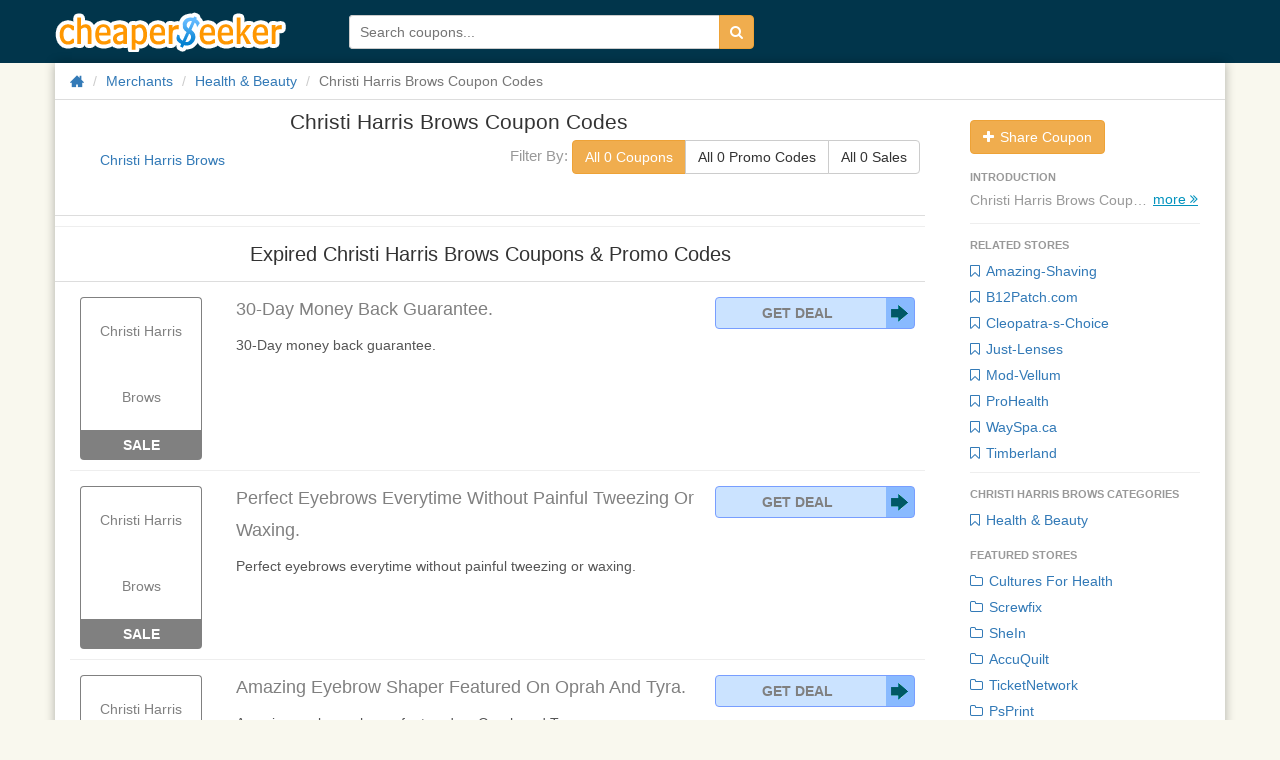

--- FILE ---
content_type: text/html; charset=utf-8
request_url: https://www.cheaperseeker.com/Christi-Harris-Brows-coupons
body_size: 6810
content:
<!DOCTYPE html>
<html prefix="og: http://ogp.me/ns#" lang="en">

<head>
    <meta charset="utf-8">
    <meta http-equiv="X-UA-Compatible" content="IE=edge">
    <meta name="viewport" content="width=device-width, initial-scale=1">
    <title>Christi Harris Brows Coupon Codes: Deals and Promo Codes for Discounts on Christi Harris Brows 2026</title>
    <meta name="description" content="Top Christi Harris Brows Coupons and Deals:  Find 0 Christi Harris Brows deals redemption codes, coupon codes &amp;amp; discounts for Jan, 2026">
    <meta name="keywords" content="Christi Harris Brows coupon, coupons, coupon codes, online coupons, deals, promo codes, promotion codes, promotional codes, discounts, discount codes, promotions, promos, codes, discount coupons, offer codes, ecoupons">
    <meta name="viewport" content="width=device-width">
    <meta property="og:site_name" content="CheaperSeeker.com">
    <meta property="og:title" content="Christi Harris Brows Coupon Codes: Deals and Promo Codes for Discounts on Christi Harris Brows 2026">
    <meta property="og:type" content="cheaperseeker:coupon_deal_brand">
    <meta property="og:image" content="https://www.cheaperseeker.com/static/christmas/img/logo1.png">
    <meta property="og:url" content="https://www.cheaperseeker.com/Christi-Harris-Brows-coupons">
    <meta property="og:description" content="Top Christi Harris Brows Coupons and Deals:  Find 0 Christi Harris Brows deals redemption codes, coupon codes &amp;amp; discounts for Jan, 2026">
    <link rel="stylesheet" type="text/css" href="https://www.cheaperseeker.com/min/g=newboot.css&19" />


<!--[if lte IE 7]><script src="https://www.cheaperseeker.com/static/icomoon/lte-ie7.js"></script><![endif]-->
    <!-- HTML5 shim and Respond.js for IE8 support of HTML5 elements and media queries -->
<!--[if lt IE 9]>
    <script src="//cdn.bootcss.com/html5shiv/3.7.2/html5shiv.min.js"></script>
    <script src="//cdn.bootcss.com/respond.js/1.4.2/respond.min.js"></script>
<![endif]-->
<script async src="https://pagead2.googlesyndication.com/pagead/js/adsbygoogle.js?client=ca-pub-1881361515775409"
     crossorigin="anonymous"></script>
</head>
<body>
<div id="fb-root"></div>
<script>(function(d, s, id) {
    var js, fjs = d.getElementsByTagName(s)[0];
    if (d.getElementById(id)) return;
    js = d.createElement(s); js.id = id;
    js.src = "//connect.facebook.net/en_US/all.js#xfbml=1&appId=414489231953021";
    fjs.parentNode.insertBefore(js, fjs);
}(document, 'script', 'facebook-jssdk'));</script>
<div id="wrap">
<!--<div class="topbg"></div>-->
<div class="topbar noprint">
    <div class="container">
        <!--<div class="logo-man"></div>-->
        <h3 class="logo"><a href="/" title="CheaperSeeker.com">CheaperSeeker.com</a></h3>
        <ul class="nav hidden">
            <li class="nav-browse dropdown">
                <a href="#" class="dropdown-toggle" data-toggle="dropdown"><span>Browse</span><span class="caret"></span></a>
                <ul class="dropdown-menu">
                    <li><a href="/categories" title="Categories">Categories</a></li>
                    <li><a href="/merchants" title="All Merchants">Merchants</a></li>
                </ul>
            </li>
        </ul>
        <form action="/search/" method="get" id="search-form">
            <div class="input-group">
                <input type="text" placeholder="Search coupons..." id="schtext-top" name="q" required="required" dir="auto" autocomplete="off" spellcheck="false">
                <!--<input type="text" placeholder="Search coupons..." name="q" required="required" dir="auto" autocomplete="off" spellcheck="false" style="width: 300px;border: 1px solid #fff;vertical-align: bottom;margin-right: -4px;">-->
                <button class="btn btn-warning" type="submit"><i class="icon-search"></i></button>
            </div>
        </form>
    </div>
</div>

<div id="bd" role="main" class="container">
<div class="clearfix">
    <div class="row"><div class="col-md-12">
        <ul class="breadcrumb">
            <li><a href="/" title="Home"><i class="icon-home icon-large"></i></a></li>
            <li><a href="https://www.cheaperseeker.com/merchants" title="All merchants">Merchants</a></li>
            <li><a href="https://www.cheaperseeker.com/c/health-beauty-coupons" title="Health & Beauty Coupon Codes">Health & Beauty</a></li>            <li class="active">Christi Harris Brows Coupon Codes</li>
        </ul>
    </div></div>

    <div id="main" class="row">
        <div class="col-md-9">
            <div id="m-summary" class="clearfix">
            <div class="row">
                <div id="m-image" class="col-md-3">
                    <a href="https://www.cheaperseeker.com/active/merchant/1027/Christi-Harris-Brows" title="Shop Christi Harris Brows" target="_blank" rel="nofollow">
                    Christi Harris Brows                    </a>
                </div>
                <div class="subnav">

                    <a href="https://www.cheaperseeker.com/active/merchant/1027/Christi-Harris-Brows" title="Shop Christi Harris Brows" class="subnav-logo" target="_blank" rel="nofollow">
                    Christi Harris Brows                    </a>
                        <span class="coupon-title">Christi Harris Brows Coupon Codes</span>
                        <div class="coupon-filter"><span>Filter By: </span>
                            <div class="btn-group" data-toggle="buttons">
                                <label class="btn count_coupon btn-warning btn-default">
                                    <input type="radio" name="options" id="option1" autocomplete="off" checked>
                                    All 0 Coupons
                                </label>
                                <label class="btn count_code btn-default">
                                    <input type="radio" name="options" id="option2" autocomplete="off">
                                    All 0 Promo Codes
                                </label>
                                <label class="btn count_deal btn-default">
                                    <input type="radio" name="options" id="option3" autocomplete="off">
                                    All 0 Sales
                                </label>
                            </div>
                        </div>
                </div>
                <div class="col-md-9">
                    <div id="m-info" itemscope="" itemtype="http://schema.org/Product">
                        <h1 itemprop="name" >Christi Harris Brows Coupon Codes</h1>

                                            </div>
                    <div class="coupon-filter" id="coupon_filter"><span>Filter By: </span>
                        <div class="btn-group" data-toggle="buttons">
                            <label class="btn count_coupon btn-warning btn-default">
                                <input type="radio" name="options" id="option1" autocomplete="off" checked>
                                All 0 Coupons
                            </label>
                            <label class="btn count_code btn-default">
                                <input type="radio" name="options" id="option2" autocomplete="off">
                                All 0 Promo Codes
                            </label>
                            <label class="btn count_deal btn-default">
                                <input type="radio" name="options" id="option3" autocomplete="off">
                                All 0 Sales
                            </label>
                        </div>
                    </div>
                </div>
            </div>
                        </div>
            
                
                <hr>
        <div class="coupons" id="expired-coupons">
            <div class="header"><h2 >Expired Christi Harris Brows Coupons &amp; Promo Codes</h2></div>
            <ul class="coupon-list unstyled" style="padding-left: 15px;">

<li id="coupon-2028" class="coupon-item sale expired" data-coupon-id="2028">
<article class="row">
<div class="col-md-2">
        <div class="emblem">
            <a class="merchant" popup="true" ajax-href = 'https://www.cheaperseeker.com/coupon/detail_ajax/2028' href="https://www.cheaperseeker.com/Christi-Harris-Brows-coupons/30-Day-money-back-guarantee.-2028.html" title="Christi Harris Brows coupon: 30-Day money back guarantee.">
        Christi Harris Brows        </a>
            <div class="type"><a popup='true' ajax-href = 'https://www.cheaperseeker.com/coupon/detail_ajax/2028' href="https://www.cheaperseeker.com/Christi-Harris-Brows-coupons/30-Day-money-back-guarantee.-2028.html" target="_blank" title="Christi Harris Brows coupon: 30-Day money back guarantee.">Sale</a></div>
    </div><!-- emblem -->
    </div>

<div style="position: relative;" class="col-md-10">
    <div class="description clearfix">
        <h3 class="title"><a href="https://www.cheaperseeker.com/Christi-Harris-Brows-coupons?coupon_id=2028" rel="nofollow"  title="Christi Harris Brows coupon: 30-Day money back guarantee."   onClick="window.location.href='https://www.cheaperseeker.com/active/coupon/2028/30-Day-money-back-guarantee.';" target="_blank">30-Day Money Back Guarantee.
        </a></h3>
                        
                                <div class="coupon-code">
                    <a class="no-code" href="https://www.cheaperseeker.com/active/coupon/2028/30-Day-money-back-guarantee." rel="nofollow" target="_blank"  title="Click to apply. No code needed">Get Deal</a>
                </div>
                
                    <div class="detail">
                        <a popup="true" ajax-href = 'https://www.cheaperseeker.com/coupon/detail_ajax/2028' href="https://www.cheaperseeker.com/Christi-Harris-Brows-coupons/30-Day-money-back-guarantee.-2028.html" title="Christi Harris Brows coupon: 30-Day money back guarantee.">
                        <div class="excerpt" >
                30-Day money back guarantee.            </div>
                        </a>
            
            
            <!-- tags -->
                        <!-- tags -->

        </div>

    </div><!-- description -->


</div> <!-- col-md-7 -->


</article><!-- row -->
</li> <!-- end coupon item -->

<li id="coupon-2026" class="coupon-item sale expired" data-coupon-id="2026">
<article class="row">
<div class="col-md-2">
        <div class="emblem">
            <a class="merchant" popup="true" ajax-href = 'https://www.cheaperseeker.com/coupon/detail_ajax/2026' href="https://www.cheaperseeker.com/Christi-Harris-Brows-coupons/Perfect-eyebrows-everytime-without-painful-tweezing-or-waxing.-2026.html" title="Christi Harris Brows coupon: Perfect eyebrows everytime without painful tweezing or waxing.">
        Christi Harris Brows        </a>
            <div class="type"><a popup='true' ajax-href = 'https://www.cheaperseeker.com/coupon/detail_ajax/2026' href="https://www.cheaperseeker.com/Christi-Harris-Brows-coupons/Perfect-eyebrows-everytime-without-painful-tweezing-or-waxing.-2026.html" target="_blank" title="Christi Harris Brows coupon: Perfect eyebrows everytime without painful tweezing or waxing.">Sale</a></div>
    </div><!-- emblem -->
    </div>

<div style="position: relative;" class="col-md-10">
    <div class="description clearfix">
        <h3 class="title"><a href="https://www.cheaperseeker.com/Christi-Harris-Brows-coupons?coupon_id=2026" rel="nofollow"  title="Christi Harris Brows coupon: Perfect eyebrows everytime without painful tweezing or waxing."   onClick="window.location.href='https://www.cheaperseeker.com/active/coupon/2026/Perfect-eyebrows-everytime-without-painful-tweezing-or-waxing.';" target="_blank">Perfect Eyebrows Everytime Without Painful Tweezing Or Waxing.
        </a></h3>
                        
                                <div class="coupon-code">
                    <a class="no-code" href="https://www.cheaperseeker.com/active/coupon/2026/Perfect-eyebrows-everytime-without-painful-tweezing-or-waxing." rel="nofollow" target="_blank"  title="Click to apply. No code needed">Get Deal</a>
                </div>
                
                    <div class="detail">
                        <a popup="true" ajax-href = 'https://www.cheaperseeker.com/coupon/detail_ajax/2026' href="https://www.cheaperseeker.com/Christi-Harris-Brows-coupons/Perfect-eyebrows-everytime-without-painful-tweezing-or-waxing.-2026.html" title="Christi Harris Brows coupon: Perfect eyebrows everytime without painful tweezing or waxing.">
                        <div class="excerpt" >
                Perfect eyebrows everytime without painful tweezing or waxing.            </div>
                        </a>
            
            
            <!-- tags -->
                        <!-- tags -->

        </div>

    </div><!-- description -->


</div> <!-- col-md-7 -->


</article><!-- row -->
</li> <!-- end coupon item -->

<li id="coupon-2027" class="coupon-item sale expired" data-coupon-id="2027">
<article class="row">
<div class="col-md-2">
        <div class="emblem">
            <a class="merchant" popup="true" ajax-href = 'https://www.cheaperseeker.com/coupon/detail_ajax/2027' href="https://www.cheaperseeker.com/Christi-Harris-Brows-coupons/Amazing-eyebrow-shaper-featured-on-Oprah-and-Tyra.-2027.html" title="Christi Harris Brows coupon: Amazing eyebrow shaper featured on Oprah and Tyra.">
        Christi Harris Brows        </a>
            <div class="type"><a popup='true' ajax-href = 'https://www.cheaperseeker.com/coupon/detail_ajax/2027' href="https://www.cheaperseeker.com/Christi-Harris-Brows-coupons/Amazing-eyebrow-shaper-featured-on-Oprah-and-Tyra.-2027.html" target="_blank" title="Christi Harris Brows coupon: Amazing eyebrow shaper featured on Oprah and Tyra.">Sale</a></div>
    </div><!-- emblem -->
    </div>

<div style="position: relative;" class="col-md-10">
    <div class="description clearfix">
        <h3 class="title"><a href="https://www.cheaperseeker.com/Christi-Harris-Brows-coupons?coupon_id=2027" rel="nofollow"  title="Christi Harris Brows coupon: Amazing eyebrow shaper featured on Oprah and Tyra."   onClick="window.location.href='https://www.cheaperseeker.com/active/coupon/2027/Amazing-eyebrow-shaper-featured-on-Oprah-and-Tyra.';" target="_blank">Amazing Eyebrow Shaper Featured On Oprah And Tyra.
        </a></h3>
                        
                                <div class="coupon-code">
                    <a class="no-code" href="https://www.cheaperseeker.com/active/coupon/2027/Amazing-eyebrow-shaper-featured-on-Oprah-and-Tyra." rel="nofollow" target="_blank"  title="Click to apply. No code needed">Get Deal</a>
                </div>
                
                    <div class="detail">
                        <a popup="true" ajax-href = 'https://www.cheaperseeker.com/coupon/detail_ajax/2027' href="https://www.cheaperseeker.com/Christi-Harris-Brows-coupons/Amazing-eyebrow-shaper-featured-on-Oprah-and-Tyra.-2027.html" title="Christi Harris Brows coupon: Amazing eyebrow shaper featured on Oprah and Tyra.">
                        <div class="excerpt" >
                Amazing eyebrow shaper featured on Oprah and Tyra.            </div>
                        </a>
            
            
            <!-- tags -->
                        <!-- tags -->

        </div>

    </div><!-- description -->


</div> <!-- col-md-7 -->


</article><!-- row -->
</li> <!-- end coupon item -->
</ul>
            <div class="coupons-list-ft"></div>
        </div>
        
        
        </div><!-- #col-md-9 -->
        
        <div class="col-md-3" style="padding: 0 0 0 15px;">
    <aside id="sidebar">
    <nav>

    <ul class="nav nav-list panel-group padding-left10 padding-right10">

        
        <div class="margin-bottom10">
                        <a class="btn btn-warning" href="https://www.cheaperseeker.com/coupon/submit_coupon/1027" target="_blank" title="Share Coupon"><i class="icon icon-plus"></i> Share Coupon</a>
        </div>

                <li class="nav-header">introduction</li>
        <div class="m-details truncated">
            <div class="m-description muted">Christi Harris Brows Coupon Codes <br></div>
            <p class="m-links"><a href="https://www.cheaperseeker.com/active/merchant/1027/Christi-Harris-Brows" title="Shop Christi Harris Brows" rel="nofollow" target="_blank">Shop Christi Harris Brows &#187;</a></p>
            <span class="expander">more <i class="icon-double-angle-right"></i></span>
        </div>
        <div class="nav-list-hr"></div>
        
            <li class="nav-header">RELATED STORES</li>
        <li><a href="https://www.cheaperseeker.com/Amazing-Shaving-coupons" title="Amazing-Shaving Coupons &amp; Promo Codes"><i class="icon icon-bookmark-empty"></i> Amazing-Shaving</a></li><li><a href="https://www.cheaperseeker.com/B12Patch.com-coupons" title="B12Patch.com Coupons &amp; Promo Codes"><i class="icon icon-bookmark-empty"></i> B12Patch.com</a></li><li><a href="https://www.cheaperseeker.com/Cleopatra-s-Choice-coupons" title="Cleopatra-s-Choice Coupons &amp; Promo Codes"><i class="icon icon-bookmark-empty"></i> Cleopatra-s-Choice</a></li><li><a href="https://www.cheaperseeker.com/Just-Lenses-coupons" title="Just-Lenses Coupons &amp; Promo Codes"><i class="icon icon-bookmark-empty"></i> Just-Lenses</a></li><li><a href="https://www.cheaperseeker.com/Mod-Vellum-coupons" title="Mod-Vellum Coupons &amp; Promo Codes"><i class="icon icon-bookmark-empty"></i> Mod-Vellum</a></li><li><a href="https://www.cheaperseeker.com/ProHealth-coupons" title="ProHealth Coupons &amp; Promo Codes"><i class="icon icon-bookmark-empty"></i> ProHealth</a></li><li><a href="https://www.cheaperseeker.com/WaySpa.ca-coupons" title="WaySpa.ca Coupons &amp; Promo Codes"><i class="icon icon-bookmark-empty"></i> WaySpa.ca</a></li><li><a href="https://www.cheaperseeker.com/Timberland-coupons" title="Timberland Coupons &amp; Promo Codes"><i class="icon icon-bookmark-empty"></i> Timberland</a></li>    
    <div class="nav-list-hr"></div>

        
        <li class="nav-header">Christi Harris Brows Categories</li>
    <li><a href="https://www.cheaperseeker.com/c/health-beauty-coupons" title="Health & Beauty Coupons & Promo Codes"><i class="icon icon-bookmark-empty"></i> Health & Beauty</a></li>        
    
    
        <li class="nav-header">Featured Stores</li>
    <li><a href="https://www.cheaperseeker.com/CulturesForHealth-coupons/uk" title="Cultures For Health Coupons &amp; Promo Codes"><i class="icon icon-folder-close-alt"></i> Cultures For Health</a></li><li><a href="https://www.cheaperseeker.com/screwfix-coupons/uk" title="Screwfix Coupons &amp; Promo Codes"><i class="icon icon-folder-close-alt"></i> Screwfix</a></li><li><a href="https://www.cheaperseeker.com/SheIn-coupons" title="SheIn Coupons &amp; Promo Codes"><i class="icon icon-folder-close-alt"></i> SheIn</a></li><li><a href="https://www.cheaperseeker.com/accuquilt-coupons" title="AccuQuilt Coupons &amp; Promo Codes"><i class="icon icon-folder-close-alt"></i> AccuQuilt</a></li><li><a href="https://www.cheaperseeker.com/TicketNetwork-coupons" title="TicketNetwork Coupons &amp; Promo Codes"><i class="icon icon-folder-close-alt"></i> TicketNetwork</a></li><li><a href="https://www.cheaperseeker.com/psprint-coupons" title="PsPrint Coupons &amp; Promo Codes"><i class="icon icon-folder-close-alt"></i> PsPrint</a></li><li><a href="https://www.cheaperseeker.com/HeimdalSecurity-coupons" title="Heimdal Security Coupons &amp; Promo Codes"><i class="icon icon-folder-close-alt"></i> Heimdal Security</a></li><li><a href="https://www.cheaperseeker.com/JohnstonandMurphy-coupons" title="Johnston and Murphy Coupons &amp; Promo Codes"><i class="icon icon-folder-close-alt"></i> Johnston and Murphy</a></li><li><a href="https://www.cheaperseeker.com/Jeulia-coupons" title="Jeulia Coupons &amp; Promo Codes"><i class="icon icon-folder-close-alt"></i> Jeulia</a></li>    <li><a href="https://www.cheaperseeker.com/page/top-stores" title="More popular merchants"><i class="icon icon-folder-close-alt"></i> More</a></li>
        
    
    </ul>

    </nav>

    </aside>

</div>

    </div><!-- #main -->
</div>
</div><!-- #bd -->


<!-- Google Code for Remarketing tag -->
<!-- Remarketing tags may not be associated with personally identifiable information or placed on pages related to sensitive categories. For instructions on adding this tag and more information on the above requirements, read the setup guide: google.com/ads/remarketingsetup -->
<script type="text/javascript">
/* <![CDATA[ */
var google_conversion_id = 1016874016;
var google_conversion_label = "XlbQCPiIxgUQoIjx5AM";
var google_custom_params = window.google_tag_params;
var google_remarketing_only = true;
/* ]]> */
</script>
<script type="text/javascript" src="//www.googleadservices.com/pagead/conversion.js">
</script>
<noscript>
<div style="display:inline;">
    <img height="1" width="1" style="border-style:none;" alt="" src="//googleads.g.doubleclick.net/pagead/viewthroughconversion/1016874016/?value=0&amp;label=XlbQCPiIxgUQoIjx5AM&amp;guid=ON&amp;script=0"/>
</div>
</noscript>

<script type="text/javascript">
var fb_param = {};
fb_param.pixel_id = '6008222065379';
fb_param.value = '0.00';
(function(){
var fpw = document.createElement('script');
fpw.async = true;
fpw.src = '//connect.facebook.net/en_US/fp.js';
var ref = document.getElementsByTagName('script')[0];
ref.parentNode.insertBefore(fpw, ref);
})();
</script>
<noscript><img height="1" width="1" alt="" style="display:none" src="https://www.facebook.com/offsite_event.php?id=6008222065379&amp;value=0" /></noscript>
<div class="footer-nav">
    <ul class="contain clearfix">
        <a rel="nofollow" href="/page/About-us" title="About Us">About Us</a>
        <a href="/categories" title="Categories">Categories</a>
        <a rel="nofollow" href="/page/contact-us" title="Contact Us">Contact Us</a>
        <a href="/merchants" title="Merchants">Merchants</a>
        <a rel="nofollow" href="/page/partners" title="Partners">Partners</a>
        <a hrel="nofollow" href="/page/Privacy-Policy" title="Privacy Policy">Privacy Policy</a>
        <a rel="nofollow" href="/page/terms" title="Terms & Conditions">Terms & Conditions</a>
        <a rel="nofollow" href="http://storeviews.net/" title="storeviews">Storeviews</a>
    </ul>
</div>
<div class="footer">
    <div class="contain">
        <p>&copy; 2026 CheaperSeeker.com</p>
        <em class="border-top"></em>
    </div>
</div>
<div  class="container">

    <div id="feedback_modal" class="modal hide-old fade" tabindex="-1" role="dialog" aria-labelledby="feedback_modal_label" aria-hidden="true">
        <div class="modal-dialog">
            <div class="modal-content">

                <div class="modal-header">
                    <button type="button" class="close" data-dismiss="modal" aria-hidden="true">×</button>
                    <h3 id="feedback_modal_label">Feedback</h3>
                </div>
                <div class="modal-body">
                    <form action="/info/post_feedback" class="feedback-form" method="post" accept-charset="utf-8">
                        <input class="form-control" type="hidden" name="page_url" value="/Christi-Harris-Brows-coupons" />
                        <div class="control-group">
                            <label class="control-label" for="message">Message</label>
                            <div class="controls">
                                <textarea name="message" class="input-block-level form-control" rows="4" required="required"></textarea>
                            </div>
                        </div>

                        <div class="control-group">
                            <label class="control-label" for="contact_name">Name</label>
                            <div class="controls">
                                <input type="text" name="contact_name" value="" class="input-block-level form-control" size="30" placeholder="Optional" />
                            </div>
                        </div>

                        <div class="control-group">
                            <label class="control-label" for="email">Email</label>
                            <div class="controls">
                                <input type="text" name="email" value="" class="input-block-level form-control" size="30" placeholder="Optional" />
                            </div>
                        </div>

                        <div class="more-form hidden">
                            <input class="input-block-level captcha form-control" type="text" size="8" name="captcha" placeholder="Enter the code above">
                        </div>

                        <button type="submit" class="btn btn-default btn-large btn-block margin-top10">Send Feedback</button>
                    </form>
                </div>
                <div class="modal-footer">
                    <button class="btn btn-default" data-dismiss="modal" aria-hidden="true">Close</button>
                </div>

            </div>
        </div>
    </div>

            <div id="login_modal" class="modal hide-old fade" tabindex="-1" role="dialog" aria-labelledby="login_modal_label" aria-hidden="true">

            <div class="modal-dialog">
                <div class="modal-content">

                    <div class="modal-header">
                        <button type="button" class="close" data-dismiss="modal" aria-hidden="true">×</button>
                        <h3 id="login_modal_label">Login</h3>
                    </div>
                    <div class="modal-body">
                        <form action="/account/login?next=Christi-Harris-Brows-coupons" class="form-auth" method="post" accept-charset="utf-8" style="padding: 0;">

                            <div class="control-group">
                                <div class="controls">
                                    <input type="text" name="login" value="" maxlength="80" size="30" class="input-block-level form-control" placeholder="Email or username" required="required" /> <span class="help-block"></span>
                                </div>
                            </div>

                            <div class="control-group">
                                <div class="controls">
                                    <input type="password" name="password" value="" class="input-block-level form-control" size="30" placeholder="Password" required="required" /> <span class="help-block"></span>
                                </div>
                            </div>


                            <label class="checkbox">
                                <input type="checkbox" name="remember" value="1" />Remember me</label>

                            <button type="submit" class="btn btn-default btn-large btn-block margin-top10">Login</button>
                            <br><hr>
                            <a href="/account/forgot_password">Forgot password?</a>
                            <br>
                            New to CheaperSeeker.com? <a href="/account/register?next=Christi-Harris-Brows-coupons">Join Now</a>
                        </form>
                    </div>
                    <div class="modal-footer">
                        <button class="btn btn-default" data-dismiss="modal" aria-hidden="true">Close</button>
                    </div>

                </div>
            </div>
        </div>

        <div id="signup_modal" class="modal hide-old fade" tabindex="-1" role="dialog" aria-labelledby="signup_modal_label" aria-hidden="true">
            <div class="modal-dialog">
                <div class="modal-content">
                    <div class="modal-header">
                        <button type="button" class="close" data-dismiss="modal" aria-hidden="true">×</button>
                        <h3 id="signup_modal_label">Join</h3>
                    </div>
                    <div class="modal-body">
                        <form action="/account/register?next=Christi-Harris-Brows-coupons" class="form-auth" method="post" accept-charset="utf-8" style="padding: 0;">

                            <div class="control-group">
                                <div class="controls">
                                    <input type="text" name="username" value="" class="input-block-level form-control" maxlength="20" size="30" placeholder="Username" required="required" /> <span class="help-block"></span>
                                </div>
                            </div>

                            <div class="control-group">
                                <div class="controls">
                                    <input type="email" name="email" value="" class="input-block-level form-control margin-bottom10" maxlength="80" size="30" placeholder="Email" required="required" />
                                </div>
                            </div>

                            <div class="control-group">
                                <div class="controls">
                                    <input type="password" name="password" value="" class="input-block-level form-control margin-bottom10" maxlength="20" size="30" placeholder="Password" required="required" />
                                </div>
                            </div>

                            <div class="control-group">
                                <div class="controls">
                                    <input type="password" name="confirm_password" value="" class="input-block-level form-control margin-bottom10" maxlength="20" size="30" placeholder="Confirm Password" required="required" />
                                </div>
                            </div>

                            
                            <button type="submit" class="btn btn-default btn-large btn-block margin-top10">Join Now</button>
                            <br><hr>
                            Already have an account? <a href="/login?next=Christi-Harris-Brows-coupons">Login Now</a>
                        </form>

                    </div>
                    <div class="modal-footer">
                        <button class="btn btn-default" data-dismiss="modal" aria-hidden="true">Close</button>
                    </div>
                </div>
            </div>
        </div>

    </div> <!-- modal container -->
<script type="text/javascript" src="https://www.cheaperseeker.com/static/js/jquery-1.9.1.min.js"></script>
<script src="/static/newbootV2/jquery.bxslider.js"></script>
<script>
    $(document).ready(function () {
        $('.bxslider-banner').bxSlider({
            hideControlOnEnd: false,
            touchEnabled: false,
            auto: true
        });
        $('.bxslider-seller').bxSlider({
            infiniteLoop: false,
            minSlides:6,
            maxSlides:6,
            slideWidth:140,
            slideMargin:24,
            touchEnabled: false
        });
        $('.bxslider-coupon').bxSlider({
            infiniteLoop: false,
            touchEnabled: false,
            minSlides:5,
            maxSlides:5,
            slideWidth:200,
            slideMargin:18
        });
        $('.coupon-item .coupon-contain img').removeAttr("src");
        $('.email_form').submit(function(event) {
            event.preventDefault();
            var url = $(this).attr('action');
            var obj = $(this);

            $.post(url, $(this).serialize(), function (data) {
                var msg = $.parseJSON(data);

                if (msg.success) {
                    obj.prev().html('<div class="alert alert-success">'+html_decode(msg.thanks)+'</div>');
                } else {
                    obj.prev().html('<div class="alert alert-error">'+html_decode(msg.error)+'</div>');
                }
            });
        });

    });
</script>


    <script type="text/javascript">

        $('.count_coupon').click(function(){
            $('.coupon-item').show();
            $('.count_code').removeClass('btn-warning');
            $('.count_deal').removeClass('btn-warning');
            $('.count_coupon').addClass('btn-warning');
        });
        $('.count_code').click(function(){
            $('.coupon-item').show();
            $('.email_row_box').hide();
            $('.sale').hide();
            $('.count_coupon').removeClass('btn-warning');
            $('.count_deal').removeClass('btn-warning');
            $('.count_code').addClass('btn-warning');
        });
        $('.count_deal').click(function(){
            $('.coupon-item').hide();
            $('.sale').show();
            $('.count_code').removeClass('btn-warning');
            $('.count_coupon').removeClass('btn-warning');
            $('.count_deal').addClass('btn-warning');
        });

        var $win = $(window)
            , $nav = $('.subnav')
            , navTop = parseInt(document.getElementById("coupon_filter").offsetTop)+170

        processScroll()

        $win.on('scroll', processScroll)

        function processScroll() {
            var i, scrollTop = $win.scrollTop()
            if (scrollTop >= navTop ) {
                $nav.show();
            } else if (scrollTop <= navTop) {
                $nav.hide();
            }
        }

    </script>


<script type="text/javascript">
    var add_comm_lang = "Add Comment";
    window.CS = window.CS || {};
    $.extend(CS, {
        constants: {}
    });
    CS.constants.user = $.parseJSON('{"is_logged_in":false,"is_admin":false,"is_editor":false,"username":null,"email":null,"user_id":null,"captcha_valid":null}');
    CS.constants.date = new Date();

    $(function(){
        $('.coupon-list li').mouseover(function(e){
            $(this).find('.share-box').show();
        });
        $('.coupon-list li').mouseout(function(e){
            $(this).find('.share-box').hide();
        });
    });
</script>
<script type="text/javascript" src="https://www.cheaperseeker.com/min/g=newboot.js&21"></script>




    <!-- Google Tag Manager -->
    <noscript><iframe src="//www.googletagmanager.com/ns.html?id=GTM-KLM2HN"
                      height="0" width="0" style="display:none;visibility:hidden"></iframe></noscript>
    <script>(function(w,d,s,l,i){w[l]=w[l]||[];w[l].push({'gtm.start':
            new Date().getTime(),event:'gtm.js'});var f=d.getElementsByTagName(s)[0],
            j=d.createElement(s),dl=l!='dataLayer'?'&l='+l:'';j.async=true;j.src=
            '//www.googletagmanager.com/gtm.js?id='+i+dl;f.parentNode.insertBefore(j,f);
        })(window,document,'script','dataLayer','GTM-KLM2HN');</script>
    <!-- End Google Tag Manager -->





<!-- Begin TradeTracker SuperTag Code -->
<script type="text/javascript">

    var _TradeTrackerTagOptions = {
        t: 'a',
        s: '134529',
        chk: '1679428387c25769fb0884489190c4c8',
        overrideOptions: {}
    };

    (function() {var tt = document.createElement('script'), s = document.getElementsByTagName('script')[0]; tt.setAttribute('type', 'text/javascript'); tt.setAttribute('src', (document.location.protocol == 'https:' ? 'https' : 'http') + '://tm.tradetracker.net/tag?t=' + _TradeTrackerTagOptions.t + '&amp;s=' + _TradeTrackerTagOptions.s + '&amp;chk=' + _TradeTrackerTagOptions.chk); s.parentNode.insertBefore(tt, s);})();
</script>
<!-- End TradeTracker SuperTag Code -->

<script defer src="https://static.cloudflareinsights.com/beacon.min.js/vcd15cbe7772f49c399c6a5babf22c1241717689176015" integrity="sha512-ZpsOmlRQV6y907TI0dKBHq9Md29nnaEIPlkf84rnaERnq6zvWvPUqr2ft8M1aS28oN72PdrCzSjY4U6VaAw1EQ==" data-cf-beacon='{"version":"2024.11.0","token":"01296342b3304f4f918c505a2d6398b9","r":1,"server_timing":{"name":{"cfCacheStatus":true,"cfEdge":true,"cfExtPri":true,"cfL4":true,"cfOrigin":true,"cfSpeedBrain":true},"location_startswith":null}}' crossorigin="anonymous"></script>
</body>
</html>



--- FILE ---
content_type: text/html; charset=utf-8
request_url: https://www.google.com/recaptcha/api2/aframe
body_size: 265
content:
<!DOCTYPE HTML><html><head><meta http-equiv="content-type" content="text/html; charset=UTF-8"></head><body><script nonce="x1t-5QcVIsgsKqnum_pCaw">/** Anti-fraud and anti-abuse applications only. See google.com/recaptcha */ try{var clients={'sodar':'https://pagead2.googlesyndication.com/pagead/sodar?'};window.addEventListener("message",function(a){try{if(a.source===window.parent){var b=JSON.parse(a.data);var c=clients[b['id']];if(c){var d=document.createElement('img');d.src=c+b['params']+'&rc='+(localStorage.getItem("rc::a")?sessionStorage.getItem("rc::b"):"");window.document.body.appendChild(d);sessionStorage.setItem("rc::e",parseInt(sessionStorage.getItem("rc::e")||0)+1);localStorage.setItem("rc::h",'1769034693718');}}}catch(b){}});window.parent.postMessage("_grecaptcha_ready", "*");}catch(b){}</script></body></html>